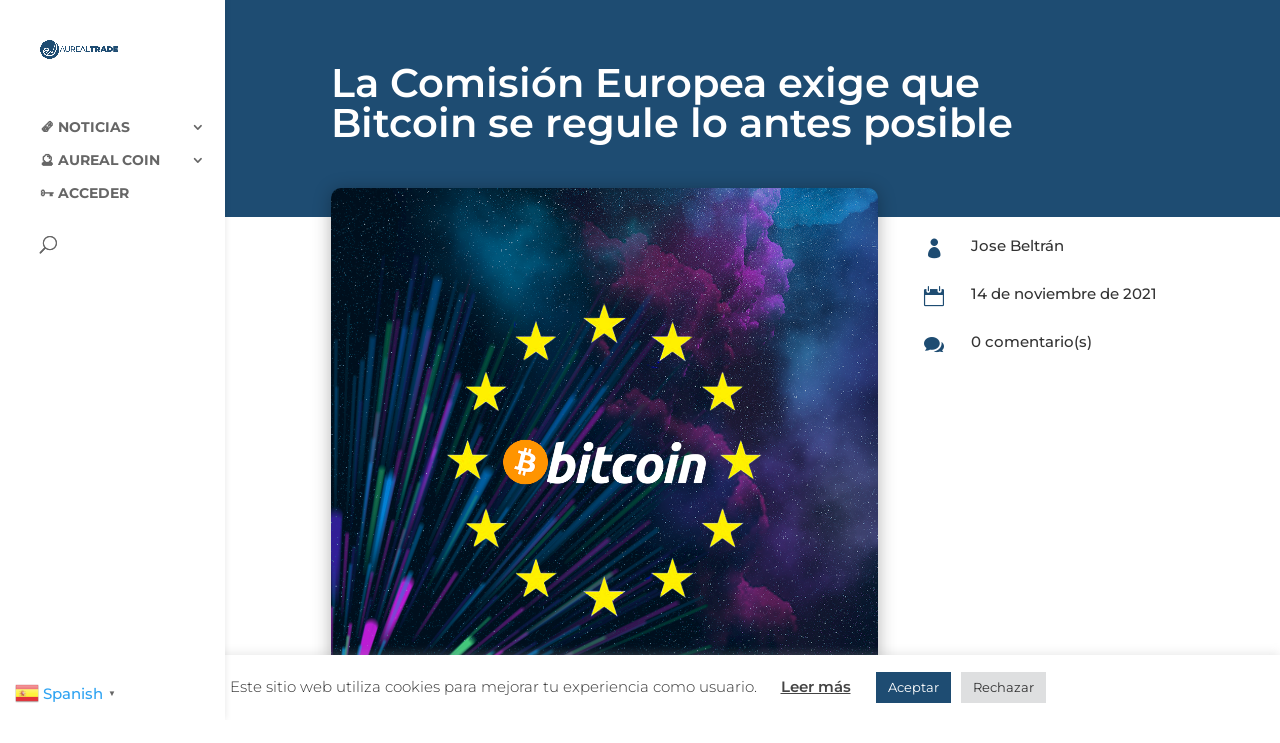

--- FILE ---
content_type: text/html; charset=utf-8
request_url: https://www.google.com/recaptcha/api2/aframe
body_size: 267
content:
<!DOCTYPE HTML><html><head><meta http-equiv="content-type" content="text/html; charset=UTF-8"></head><body><script nonce="LhUTjG-Tc5BAGyeiuIpqaA">/** Anti-fraud and anti-abuse applications only. See google.com/recaptcha */ try{var clients={'sodar':'https://pagead2.googlesyndication.com/pagead/sodar?'};window.addEventListener("message",function(a){try{if(a.source===window.parent){var b=JSON.parse(a.data);var c=clients[b['id']];if(c){var d=document.createElement('img');d.src=c+b['params']+'&rc='+(localStorage.getItem("rc::a")?sessionStorage.getItem("rc::b"):"");window.document.body.appendChild(d);sessionStorage.setItem("rc::e",parseInt(sessionStorage.getItem("rc::e")||0)+1);localStorage.setItem("rc::h",'1769017363475');}}}catch(b){}});window.parent.postMessage("_grecaptcha_ready", "*");}catch(b){}</script></body></html>